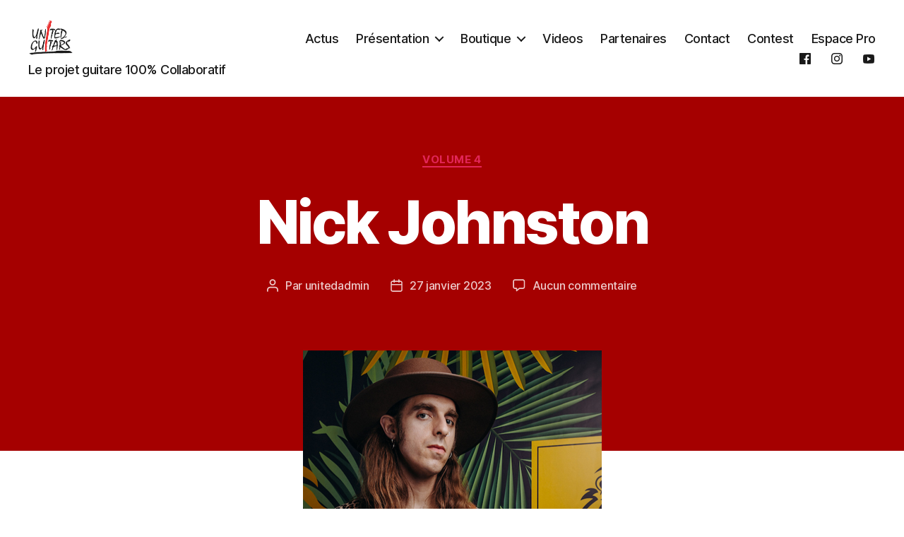

--- FILE ---
content_type: text/html; charset=UTF-8
request_url: https://united-guitars.fr/nick-johnston/
body_size: 16500
content:
<!DOCTYPE html><html
class=no-js lang=fr-FR><head><meta
charset="UTF-8"><meta
name="viewport" content="width=device-width, initial-scale=1.0"><link
rel=profile href=https://gmpg.org/xfn/11><title>Nick Johnston &#8211; United Guitars</title><meta
name='robots' content='max-image-preview:large'><link
rel=alternate type=application/rss+xml title="United Guitars &raquo; Flux" href=https://united-guitars.fr/feed/ ><link
rel=alternate type=application/rss+xml title="United Guitars &raquo; Flux des commentaires" href=https://united-guitars.fr/comments/feed/ ><link
rel=alternate type=application/rss+xml title="United Guitars &raquo; Nick Johnston Flux des commentaires" href=https://united-guitars.fr/nick-johnston/feed/ ><link
rel=alternate title="oEmbed (JSON)" type=application/json+oembed href="https://united-guitars.fr/wp-json/oembed/1.0/embed?url=https%3A%2F%2Funited-guitars.fr%2Fnick-johnston%2F"><link
rel=alternate title="oEmbed (XML)" type=text/xml+oembed href="https://united-guitars.fr/wp-json/oembed/1.0/embed?url=https%3A%2F%2Funited-guitars.fr%2Fnick-johnston%2F&#038;format=xml"><style id=wp-img-auto-sizes-contain-inline-css>img:is([sizes=auto i],[sizes^="auto," i]){contain-intrinsic-size:3000px 1500px}
/*# sourceURL=wp-img-auto-sizes-contain-inline-css */</style><style id=wp-emoji-styles-inline-css>img.wp-smiley, img.emoji {
		display: inline !important;
		border: none !important;
		box-shadow: none !important;
		height: 1em !important;
		width: 1em !important;
		margin: 0 0.07em !important;
		vertical-align: -0.1em !important;
		background: none !important;
		padding: 0 !important;
	}
/*# sourceURL=wp-emoji-styles-inline-css */</style><style id=wp-block-library-inline-css>/*<![CDATA[*/:root{--wp-block-synced-color:#7a00df;--wp-block-synced-color--rgb:122,0,223;--wp-bound-block-color:var(--wp-block-synced-color);--wp-editor-canvas-background:#ddd;--wp-admin-theme-color:#007cba;--wp-admin-theme-color--rgb:0,124,186;--wp-admin-theme-color-darker-10:#006ba1;--wp-admin-theme-color-darker-10--rgb:0,107,160.5;--wp-admin-theme-color-darker-20:#005a87;--wp-admin-theme-color-darker-20--rgb:0,90,135;--wp-admin-border-width-focus:2px}@media (min-resolution:192dpi){:root{--wp-admin-border-width-focus:1.5px}}.wp-element-button{cursor:pointer}:root .has-very-light-gray-background-color{background-color:#eee}:root .has-very-dark-gray-background-color{background-color:#313131}:root .has-very-light-gray-color{color:#eee}:root .has-very-dark-gray-color{color:#313131}:root .has-vivid-green-cyan-to-vivid-cyan-blue-gradient-background{background:linear-gradient(135deg,#00d084,#0693e3)}:root .has-purple-crush-gradient-background{background:linear-gradient(135deg,#34e2e4,#4721fb 50%,#ab1dfe)}:root .has-hazy-dawn-gradient-background{background:linear-gradient(135deg,#faaca8,#dad0ec)}:root .has-subdued-olive-gradient-background{background:linear-gradient(135deg,#fafae1,#67a671)}:root .has-atomic-cream-gradient-background{background:linear-gradient(135deg,#fdd79a,#004a59)}:root .has-nightshade-gradient-background{background:linear-gradient(135deg,#330968,#31cdcf)}:root .has-midnight-gradient-background{background:linear-gradient(135deg,#020381,#2874fc)}:root{--wp--preset--font-size--normal:16px;--wp--preset--font-size--huge:42px}.has-regular-font-size{font-size:1em}.has-larger-font-size{font-size:2.625em}.has-normal-font-size{font-size:var(--wp--preset--font-size--normal)}.has-huge-font-size{font-size:var(--wp--preset--font-size--huge)}.has-text-align-center{text-align:center}.has-text-align-left{text-align:left}.has-text-align-right{text-align:right}.has-fit-text{white-space:nowrap!important}#end-resizable-editor-section{display:none}.aligncenter{clear:both}.items-justified-left{justify-content:flex-start}.items-justified-center{justify-content:center}.items-justified-right{justify-content:flex-end}.items-justified-space-between{justify-content:space-between}.screen-reader-text{border:0;clip-path:inset(50%);height:1px;margin:-1px;overflow:hidden;padding:0;position:absolute;width:1px;word-wrap:normal!important}.screen-reader-text:focus{background-color:#ddd;clip-path:none;color:#444;display:block;font-size:1em;height:auto;left:5px;line-height:normal;padding:15px 23px 14px;text-decoration:none;top:5px;width:auto;z-index:100000}html :where(.has-border-color){border-style:solid}html :where([style*=border-top-color]){border-top-style:solid}html :where([style*=border-right-color]){border-right-style:solid}html :where([style*=border-bottom-color]){border-bottom-style:solid}html :where([style*=border-left-color]){border-left-style:solid}html :where([style*=border-width]){border-style:solid}html :where([style*=border-top-width]){border-top-style:solid}html :where([style*=border-right-width]){border-right-style:solid}html :where([style*=border-bottom-width]){border-bottom-style:solid}html :where([style*=border-left-width]){border-left-style:solid}html :where(img[class*=wp-image-]){height:auto;max-width:100%}:where(figure){margin:0 0 1em}html :where(.is-position-sticky){--wp-admin--admin-bar--position-offset:var(--wp-admin--admin-bar--height,0px)}@media screen and (max-width:600px){html :where(.is-position-sticky){--wp-admin--admin-bar--position-offset:0px}}

/*# sourceURL=wp-block-library-inline-css *//*]]>*/</style><style id=wp-block-image-inline-css>/*<![CDATA[*/.wp-block-image>a,.wp-block-image>figure>a{display:inline-block}.wp-block-image img{box-sizing:border-box;height:auto;max-width:100%;vertical-align:bottom}@media not (prefers-reduced-motion){.wp-block-image img.hide{visibility:hidden}.wp-block-image img.show{animation:show-content-image .4s}}.wp-block-image[style*=border-radius] img,.wp-block-image[style*=border-radius]>a{border-radius:inherit}.wp-block-image.has-custom-border img{box-sizing:border-box}.wp-block-image.aligncenter{text-align:center}.wp-block-image.alignfull>a,.wp-block-image.alignwide>a{width:100%}.wp-block-image.alignfull img,.wp-block-image.alignwide img{height:auto;width:100%}.wp-block-image .aligncenter,.wp-block-image .alignleft,.wp-block-image .alignright,.wp-block-image.aligncenter,.wp-block-image.alignleft,.wp-block-image.alignright{display:table}.wp-block-image .aligncenter>figcaption,.wp-block-image .alignleft>figcaption,.wp-block-image .alignright>figcaption,.wp-block-image.aligncenter>figcaption,.wp-block-image.alignleft>figcaption,.wp-block-image.alignright>figcaption{caption-side:bottom;display:table-caption}.wp-block-image .alignleft{float:left;margin:.5em 1em .5em 0}.wp-block-image .alignright{float:right;margin:.5em 0 .5em 1em}.wp-block-image .aligncenter{margin-left:auto;margin-right:auto}.wp-block-image :where(figcaption){margin-bottom:1em;margin-top:.5em}.wp-block-image.is-style-circle-mask img{border-radius:9999px}@supports ((-webkit-mask-image:none) or (mask-image:none)) or (-webkit-mask-image:none){.wp-block-image.is-style-circle-mask img{border-radius:0;-webkit-mask-image:url('data:image/svg+xml;utf8,<svg viewBox="0 0 100 100" xmlns=http://www.w3.org/2000/svg><circle cx=50 cy=50 r=50 /></svg>');mask-image:url('data:image/svg+xml;utf8,<svg viewBox="0 0 100 100" xmlns=http://www.w3.org/2000/svg><circle cx=50 cy=50 r=50 /></svg>');mask-mode:alpha;-webkit-mask-position:center;mask-position:center;-webkit-mask-repeat:no-repeat;mask-repeat:no-repeat;-webkit-mask-size:contain;mask-size:contain}}:root :where(.wp-block-image.is-style-rounded img,.wp-block-image .is-style-rounded img){border-radius:9999px}.wp-block-image figure{margin:0}.wp-lightbox-container{display:flex;flex-direction:column;position:relative}.wp-lightbox-container img{cursor:zoom-in}.wp-lightbox-container img:hover+button{opacity:1}.wp-lightbox-container button{align-items:center;backdrop-filter:blur(16px) saturate(180%);background-color:#5a5a5a40;border:none;border-radius:4px;cursor:zoom-in;display:flex;height:20px;justify-content:center;opacity:0;padding:0;position:absolute;right:16px;text-align:center;top:16px;width:20px;z-index:100}@media not (prefers-reduced-motion){.wp-lightbox-container button{transition:opacity .2s ease}}.wp-lightbox-container button:focus-visible{outline:3px auto #5a5a5a40;outline:3px auto -webkit-focus-ring-color;outline-offset:3px}.wp-lightbox-container button:hover{cursor:pointer;opacity:1}.wp-lightbox-container button:focus{opacity:1}.wp-lightbox-container button:focus,.wp-lightbox-container button:hover,.wp-lightbox-container button:not(:hover):not(:active):not(.has-background){background-color:#5a5a5a40;border:none}.wp-lightbox-overlay{box-sizing:border-box;cursor:zoom-out;height:100vh;left:0;overflow:hidden;position:fixed;top:0;visibility:hidden;width:100%;z-index:100000}.wp-lightbox-overlay .close-button{align-items:center;cursor:pointer;display:flex;justify-content:center;min-height:40px;min-width:40px;padding:0;position:absolute;right:calc(env(safe-area-inset-right) + 16px);top:calc(env(safe-area-inset-top) + 16px);z-index:5000000}.wp-lightbox-overlay .close-button:focus,.wp-lightbox-overlay .close-button:hover,.wp-lightbox-overlay .close-button:not(:hover):not(:active):not(.has-background){background:none;border:none}.wp-lightbox-overlay .lightbox-image-container{height:var(--wp--lightbox-container-height);left:50%;overflow:hidden;position:absolute;top:50%;transform:translate(-50%,-50%);transform-origin:top left;width:var(--wp--lightbox-container-width);z-index:9999999999}.wp-lightbox-overlay .wp-block-image{align-items:center;box-sizing:border-box;display:flex;height:100%;justify-content:center;margin:0;position:relative;transform-origin:0 0;width:100%;z-index:3000000}.wp-lightbox-overlay .wp-block-image img{height:var(--wp--lightbox-image-height);min-height:var(--wp--lightbox-image-height);min-width:var(--wp--lightbox-image-width);width:var(--wp--lightbox-image-width)}.wp-lightbox-overlay .wp-block-image figcaption{display:none}.wp-lightbox-overlay button{background:none;border:none}.wp-lightbox-overlay .scrim{background-color:#fff;height:100%;opacity:.9;position:absolute;width:100%;z-index:2000000}.wp-lightbox-overlay.active{visibility:visible}@media not (prefers-reduced-motion){.wp-lightbox-overlay.active{animation:turn-on-visibility .25s both}.wp-lightbox-overlay.active img{animation:turn-on-visibility .35s both}.wp-lightbox-overlay.show-closing-animation:not(.active){animation:turn-off-visibility .35s both}.wp-lightbox-overlay.show-closing-animation:not(.active) img{animation:turn-off-visibility .25s both}.wp-lightbox-overlay.zoom.active{animation:none;opacity:1;visibility:visible}.wp-lightbox-overlay.zoom.active .lightbox-image-container{animation:lightbox-zoom-in .4s}.wp-lightbox-overlay.zoom.active .lightbox-image-container img{animation:none}.wp-lightbox-overlay.zoom.active .scrim{animation:turn-on-visibility .4s forwards}.wp-lightbox-overlay.zoom.show-closing-animation:not(.active){animation:none}.wp-lightbox-overlay.zoom.show-closing-animation:not(.active) .lightbox-image-container{animation:lightbox-zoom-out .4s}.wp-lightbox-overlay.zoom.show-closing-animation:not(.active) .lightbox-image-container img{animation:none}.wp-lightbox-overlay.zoom.show-closing-animation:not(.active) .scrim{animation:turn-off-visibility .4s forwards}}@keyframes show-content-image{0%{visibility:hidden}99%{visibility:hidden}to{visibility:visible}}@keyframes turn-on-visibility{0%{opacity:0}to{opacity:1}}@keyframes turn-off-visibility{0%{opacity:1;visibility:visible}99%{opacity:0;visibility:visible}to{opacity:0;visibility:hidden}}@keyframes lightbox-zoom-in{0%{transform:translate(calc((-100vw + var(--wp--lightbox-scrollbar-width))/2 + var(--wp--lightbox-initial-left-position)),calc(-50vh + var(--wp--lightbox-initial-top-position))) scale(var(--wp--lightbox-scale))}to{transform:translate(-50%,-50%) scale(1)}}@keyframes lightbox-zoom-out{0%{transform:translate(-50%,-50%) scale(1);visibility:visible}99%{visibility:visible}to{transform:translate(calc((-100vw + var(--wp--lightbox-scrollbar-width))/2 + var(--wp--lightbox-initial-left-position)),calc(-50vh + var(--wp--lightbox-initial-top-position))) scale(var(--wp--lightbox-scale));visibility:hidden}}
/*# sourceURL=https://united-guitars.fr/wp-includes/blocks/image/style.min.css *//*]]>*/</style><style id=wp-block-paragraph-inline-css>.is-small-text{font-size:.875em}.is-regular-text{font-size:1em}.is-large-text{font-size:2.25em}.is-larger-text{font-size:3em}.has-drop-cap:not(:focus):first-letter{float:left;font-size:8.4em;font-style:normal;font-weight:100;line-height:.68;margin:.05em .1em 0 0;text-transform:uppercase}body.rtl .has-drop-cap:not(:focus):first-letter{float:none;margin-left:.1em}p.has-drop-cap.has-background{overflow:hidden}:root :where(p.has-background){padding:1.25em 2.375em}:where(p.has-text-color:not(.has-link-color)) a{color:inherit}p.has-text-align-left[style*="writing-mode:vertical-lr"],p.has-text-align-right[style*="writing-mode:vertical-rl"]{rotate:180deg}
/*# sourceURL=https://united-guitars.fr/wp-includes/blocks/paragraph/style.min.css */</style><link
rel=stylesheet id=wc-blocks-style-css href='https://united-guitars.fr/wp-content/plugins/woocommerce/assets/client/blocks/wc-blocks.css?ver=wc-10.4.3' media=all><style id=global-styles-inline-css>/*<![CDATA[*/:root{--wp--preset--aspect-ratio--square: 1;--wp--preset--aspect-ratio--4-3: 4/3;--wp--preset--aspect-ratio--3-4: 3/4;--wp--preset--aspect-ratio--3-2: 3/2;--wp--preset--aspect-ratio--2-3: 2/3;--wp--preset--aspect-ratio--16-9: 16/9;--wp--preset--aspect-ratio--9-16: 9/16;--wp--preset--color--black: #000000;--wp--preset--color--cyan-bluish-gray: #abb8c3;--wp--preset--color--white: #ffffff;--wp--preset--color--pale-pink: #f78da7;--wp--preset--color--vivid-red: #cf2e2e;--wp--preset--color--luminous-vivid-orange: #ff6900;--wp--preset--color--luminous-vivid-amber: #fcb900;--wp--preset--color--light-green-cyan: #7bdcb5;--wp--preset--color--vivid-green-cyan: #00d084;--wp--preset--color--pale-cyan-blue: #8ed1fc;--wp--preset--color--vivid-cyan-blue: #0693e3;--wp--preset--color--vivid-purple: #9b51e0;--wp--preset--color--accent: #e22658;--wp--preset--color--primary: #000000;--wp--preset--color--secondary: #6d6d6d;--wp--preset--color--subtle-background: #dbdbdb;--wp--preset--color--background: #fff;--wp--preset--gradient--vivid-cyan-blue-to-vivid-purple: linear-gradient(135deg,rgb(6,147,227) 0%,rgb(155,81,224) 100%);--wp--preset--gradient--light-green-cyan-to-vivid-green-cyan: linear-gradient(135deg,rgb(122,220,180) 0%,rgb(0,208,130) 100%);--wp--preset--gradient--luminous-vivid-amber-to-luminous-vivid-orange: linear-gradient(135deg,rgb(252,185,0) 0%,rgb(255,105,0) 100%);--wp--preset--gradient--luminous-vivid-orange-to-vivid-red: linear-gradient(135deg,rgb(255,105,0) 0%,rgb(207,46,46) 100%);--wp--preset--gradient--very-light-gray-to-cyan-bluish-gray: linear-gradient(135deg,rgb(238,238,238) 0%,rgb(169,184,195) 100%);--wp--preset--gradient--cool-to-warm-spectrum: linear-gradient(135deg,rgb(74,234,220) 0%,rgb(151,120,209) 20%,rgb(207,42,186) 40%,rgb(238,44,130) 60%,rgb(251,105,98) 80%,rgb(254,248,76) 100%);--wp--preset--gradient--blush-light-purple: linear-gradient(135deg,rgb(255,206,236) 0%,rgb(152,150,240) 100%);--wp--preset--gradient--blush-bordeaux: linear-gradient(135deg,rgb(254,205,165) 0%,rgb(254,45,45) 50%,rgb(107,0,62) 100%);--wp--preset--gradient--luminous-dusk: linear-gradient(135deg,rgb(255,203,112) 0%,rgb(199,81,192) 50%,rgb(65,88,208) 100%);--wp--preset--gradient--pale-ocean: linear-gradient(135deg,rgb(255,245,203) 0%,rgb(182,227,212) 50%,rgb(51,167,181) 100%);--wp--preset--gradient--electric-grass: linear-gradient(135deg,rgb(202,248,128) 0%,rgb(113,206,126) 100%);--wp--preset--gradient--midnight: linear-gradient(135deg,rgb(2,3,129) 0%,rgb(40,116,252) 100%);--wp--preset--font-size--small: 18px;--wp--preset--font-size--medium: 20px;--wp--preset--font-size--large: 26.25px;--wp--preset--font-size--x-large: 42px;--wp--preset--font-size--normal: 21px;--wp--preset--font-size--larger: 32px;--wp--preset--spacing--20: 0.44rem;--wp--preset--spacing--30: 0.67rem;--wp--preset--spacing--40: 1rem;--wp--preset--spacing--50: 1.5rem;--wp--preset--spacing--60: 2.25rem;--wp--preset--spacing--70: 3.38rem;--wp--preset--spacing--80: 5.06rem;--wp--preset--shadow--natural: 6px 6px 9px rgba(0, 0, 0, 0.2);--wp--preset--shadow--deep: 12px 12px 50px rgba(0, 0, 0, 0.4);--wp--preset--shadow--sharp: 6px 6px 0px rgba(0, 0, 0, 0.2);--wp--preset--shadow--outlined: 6px 6px 0px -3px rgb(255, 255, 255), 6px 6px rgb(0, 0, 0);--wp--preset--shadow--crisp: 6px 6px 0px rgb(0, 0, 0);}:where(.is-layout-flex){gap: 0.5em;}:where(.is-layout-grid){gap: 0.5em;}body .is-layout-flex{display: flex;}.is-layout-flex{flex-wrap: wrap;align-items: center;}.is-layout-flex > :is(*, div){margin: 0;}body .is-layout-grid{display: grid;}.is-layout-grid > :is(*, div){margin: 0;}:where(.wp-block-columns.is-layout-flex){gap: 2em;}:where(.wp-block-columns.is-layout-grid){gap: 2em;}:where(.wp-block-post-template.is-layout-flex){gap: 1.25em;}:where(.wp-block-post-template.is-layout-grid){gap: 1.25em;}.has-black-color{color: var(--wp--preset--color--black) !important;}.has-cyan-bluish-gray-color{color: var(--wp--preset--color--cyan-bluish-gray) !important;}.has-white-color{color: var(--wp--preset--color--white) !important;}.has-pale-pink-color{color: var(--wp--preset--color--pale-pink) !important;}.has-vivid-red-color{color: var(--wp--preset--color--vivid-red) !important;}.has-luminous-vivid-orange-color{color: var(--wp--preset--color--luminous-vivid-orange) !important;}.has-luminous-vivid-amber-color{color: var(--wp--preset--color--luminous-vivid-amber) !important;}.has-light-green-cyan-color{color: var(--wp--preset--color--light-green-cyan) !important;}.has-vivid-green-cyan-color{color: var(--wp--preset--color--vivid-green-cyan) !important;}.has-pale-cyan-blue-color{color: var(--wp--preset--color--pale-cyan-blue) !important;}.has-vivid-cyan-blue-color{color: var(--wp--preset--color--vivid-cyan-blue) !important;}.has-vivid-purple-color{color: var(--wp--preset--color--vivid-purple) !important;}.has-black-background-color{background-color: var(--wp--preset--color--black) !important;}.has-cyan-bluish-gray-background-color{background-color: var(--wp--preset--color--cyan-bluish-gray) !important;}.has-white-background-color{background-color: var(--wp--preset--color--white) !important;}.has-pale-pink-background-color{background-color: var(--wp--preset--color--pale-pink) !important;}.has-vivid-red-background-color{background-color: var(--wp--preset--color--vivid-red) !important;}.has-luminous-vivid-orange-background-color{background-color: var(--wp--preset--color--luminous-vivid-orange) !important;}.has-luminous-vivid-amber-background-color{background-color: var(--wp--preset--color--luminous-vivid-amber) !important;}.has-light-green-cyan-background-color{background-color: var(--wp--preset--color--light-green-cyan) !important;}.has-vivid-green-cyan-background-color{background-color: var(--wp--preset--color--vivid-green-cyan) !important;}.has-pale-cyan-blue-background-color{background-color: var(--wp--preset--color--pale-cyan-blue) !important;}.has-vivid-cyan-blue-background-color{background-color: var(--wp--preset--color--vivid-cyan-blue) !important;}.has-vivid-purple-background-color{background-color: var(--wp--preset--color--vivid-purple) !important;}.has-black-border-color{border-color: var(--wp--preset--color--black) !important;}.has-cyan-bluish-gray-border-color{border-color: var(--wp--preset--color--cyan-bluish-gray) !important;}.has-white-border-color{border-color: var(--wp--preset--color--white) !important;}.has-pale-pink-border-color{border-color: var(--wp--preset--color--pale-pink) !important;}.has-vivid-red-border-color{border-color: var(--wp--preset--color--vivid-red) !important;}.has-luminous-vivid-orange-border-color{border-color: var(--wp--preset--color--luminous-vivid-orange) !important;}.has-luminous-vivid-amber-border-color{border-color: var(--wp--preset--color--luminous-vivid-amber) !important;}.has-light-green-cyan-border-color{border-color: var(--wp--preset--color--light-green-cyan) !important;}.has-vivid-green-cyan-border-color{border-color: var(--wp--preset--color--vivid-green-cyan) !important;}.has-pale-cyan-blue-border-color{border-color: var(--wp--preset--color--pale-cyan-blue) !important;}.has-vivid-cyan-blue-border-color{border-color: var(--wp--preset--color--vivid-cyan-blue) !important;}.has-vivid-purple-border-color{border-color: var(--wp--preset--color--vivid-purple) !important;}.has-vivid-cyan-blue-to-vivid-purple-gradient-background{background: var(--wp--preset--gradient--vivid-cyan-blue-to-vivid-purple) !important;}.has-light-green-cyan-to-vivid-green-cyan-gradient-background{background: var(--wp--preset--gradient--light-green-cyan-to-vivid-green-cyan) !important;}.has-luminous-vivid-amber-to-luminous-vivid-orange-gradient-background{background: var(--wp--preset--gradient--luminous-vivid-amber-to-luminous-vivid-orange) !important;}.has-luminous-vivid-orange-to-vivid-red-gradient-background{background: var(--wp--preset--gradient--luminous-vivid-orange-to-vivid-red) !important;}.has-very-light-gray-to-cyan-bluish-gray-gradient-background{background: var(--wp--preset--gradient--very-light-gray-to-cyan-bluish-gray) !important;}.has-cool-to-warm-spectrum-gradient-background{background: var(--wp--preset--gradient--cool-to-warm-spectrum) !important;}.has-blush-light-purple-gradient-background{background: var(--wp--preset--gradient--blush-light-purple) !important;}.has-blush-bordeaux-gradient-background{background: var(--wp--preset--gradient--blush-bordeaux) !important;}.has-luminous-dusk-gradient-background{background: var(--wp--preset--gradient--luminous-dusk) !important;}.has-pale-ocean-gradient-background{background: var(--wp--preset--gradient--pale-ocean) !important;}.has-electric-grass-gradient-background{background: var(--wp--preset--gradient--electric-grass) !important;}.has-midnight-gradient-background{background: var(--wp--preset--gradient--midnight) !important;}.has-small-font-size{font-size: var(--wp--preset--font-size--small) !important;}.has-medium-font-size{font-size: var(--wp--preset--font-size--medium) !important;}.has-large-font-size{font-size: var(--wp--preset--font-size--large) !important;}.has-x-large-font-size{font-size: var(--wp--preset--font-size--x-large) !important;}
/*# sourceURL=global-styles-inline-css *//*]]>*/</style><style id=classic-theme-styles-inline-css>/*! This file is auto-generated */
.wp-block-button__link{color:#fff;background-color:#32373c;border-radius:9999px;box-shadow:none;text-decoration:none;padding:calc(.667em + 2px) calc(1.333em + 2px);font-size:1.125em}.wp-block-file__button{background:#32373c;color:#fff;text-decoration:none}
/*# sourceURL=/wp-includes/css/classic-themes.min.css */</style><link
rel=stylesheet id=menu-image-css href='https://united-guitars.fr/wp-content/plugins/menu-image/includes/css/menu-image.css?ver=3.13' media=all><link
rel=stylesheet id=dashicons-css href='https://united-guitars.fr/wp-includes/css/dashicons.min.css?ver=6.9' media=all><link
rel=stylesheet id=simple-image-popup-css href='https://united-guitars.fr/wp-content/plugins/simple-image-popup//css/simple-image-popup.css?ver=6.9' media=all><link
rel=stylesheet id=woocommerce-layout-css href='https://united-guitars.fr/wp-content/plugins/woocommerce/assets/css/woocommerce-layout.css?ver=10.4.3' media=all><link
rel=stylesheet id=woocommerce-smallscreen-css href='https://united-guitars.fr/wp-content/plugins/woocommerce/assets/css/woocommerce-smallscreen.css?ver=10.4.3' media='only screen and (max-width: 768px)'><link
rel=stylesheet id=woocommerce-general-css href='//united-guitars.fr/wp-content/plugins/woocommerce/assets/css/twenty-twenty.css?ver=10.4.3' media=all><style id=woocommerce-inline-inline-css>.woocommerce form .form-row .required { visibility: visible; }
/*# sourceURL=woocommerce-inline-inline-css */</style><link
rel=stylesheet id=twentytwenty-style-css href='https://united-guitars.fr/wp-content/themes/twentytwenty/style.css?ver=3.0' media=all><style id=twentytwenty-style-inline-css>.color-accent,.color-accent-hover:hover,.color-accent-hover:focus,:root .has-accent-color,.has-drop-cap:not(:focus):first-letter,.wp-block-button.is-style-outline,a { color: #e22658; }blockquote,.border-color-accent,.border-color-accent-hover:hover,.border-color-accent-hover:focus { border-color: #e22658; }button,.button,.faux-button,.wp-block-button__link,.wp-block-file .wp-block-file__button,input[type="button"],input[type="reset"],input[type="submit"],.bg-accent,.bg-accent-hover:hover,.bg-accent-hover:focus,:root .has-accent-background-color,.comment-reply-link { background-color: #e22658; }.fill-children-accent,.fill-children-accent * { fill: #e22658; }:root .has-background-color,button,.button,.faux-button,.wp-block-button__link,.wp-block-file__button,input[type="button"],input[type="reset"],input[type="submit"],.wp-block-button,.comment-reply-link,.has-background.has-primary-background-color:not(.has-text-color),.has-background.has-primary-background-color *:not(.has-text-color),.has-background.has-accent-background-color:not(.has-text-color),.has-background.has-accent-background-color *:not(.has-text-color) { color: #fff; }:root .has-background-background-color { background-color: #fff; }body,.entry-title a,:root .has-primary-color { color: #000000; }:root .has-primary-background-color { background-color: #000000; }cite,figcaption,.wp-caption-text,.post-meta,.entry-content .wp-block-archives li,.entry-content .wp-block-categories li,.entry-content .wp-block-latest-posts li,.wp-block-latest-comments__comment-date,.wp-block-latest-posts__post-date,.wp-block-embed figcaption,.wp-block-image figcaption,.wp-block-pullquote cite,.comment-metadata,.comment-respond .comment-notes,.comment-respond .logged-in-as,.pagination .dots,.entry-content hr:not(.has-background),hr.styled-separator,:root .has-secondary-color { color: #6d6d6d; }:root .has-secondary-background-color { background-color: #6d6d6d; }pre,fieldset,input,textarea,table,table *,hr { border-color: #dbdbdb; }caption,code,code,kbd,samp,.wp-block-table.is-style-stripes tbody tr:nth-child(odd),:root .has-subtle-background-background-color { background-color: #dbdbdb; }.wp-block-table.is-style-stripes { border-bottom-color: #dbdbdb; }.wp-block-latest-posts.is-grid li { border-top-color: #dbdbdb; }:root .has-subtle-background-color { color: #dbdbdb; }body:not(.overlay-header) .primary-menu > li > a,body:not(.overlay-header) .primary-menu > li > .icon,.modal-menu a,.footer-menu a, .footer-widgets a:where(:not(.wp-block-button__link)),#site-footer .wp-block-button.is-style-outline,.wp-block-pullquote:before,.singular:not(.overlay-header) .entry-header a,.archive-header a,.header-footer-group .color-accent,.header-footer-group .color-accent-hover:hover { color: #eeb3c2; }.social-icons a,#site-footer button:not(.toggle),#site-footer .button,#site-footer .faux-button,#site-footer .wp-block-button__link,#site-footer .wp-block-file__button,#site-footer input[type="button"],#site-footer input[type="reset"],#site-footer input[type="submit"] { background-color: #eeb3c2; }.social-icons a,body:not(.overlay-header) .primary-menu ul,.header-footer-group button,.header-footer-group .button,.header-footer-group .faux-button,.header-footer-group .wp-block-button:not(.is-style-outline) .wp-block-button__link,.header-footer-group .wp-block-file__button,.header-footer-group input[type="button"],.header-footer-group input[type="reset"],.header-footer-group input[type="submit"] { color: #a50000; }#site-header,.footer-nav-widgets-wrapper,#site-footer,.menu-modal,.menu-modal-inner,.search-modal-inner,.archive-header,.singular .entry-header,.singular .featured-media:before,.wp-block-pullquote:before { background-color: #a50000; }.header-footer-group,body:not(.overlay-header) #site-header .toggle,.menu-modal .toggle { color: #ffffff; }body:not(.overlay-header) .primary-menu ul { background-color: #ffffff; }body:not(.overlay-header) .primary-menu > li > ul:after { border-bottom-color: #ffffff; }body:not(.overlay-header) .primary-menu ul ul:after { border-left-color: #ffffff; }.site-description,body:not(.overlay-header) .toggle-inner .toggle-text,.widget .post-date,.widget .rss-date,.widget_archive li,.widget_categories li,.widget cite,.widget_pages li,.widget_meta li,.widget_nav_menu li,.powered-by-wordpress,.footer-credits .privacy-policy,.to-the-top,.singular .entry-header .post-meta,.singular:not(.overlay-header) .entry-header .post-meta a { color: #edc9c9; }.header-footer-group pre,.header-footer-group fieldset,.header-footer-group input,.header-footer-group textarea,.header-footer-group table,.header-footer-group table *,.footer-nav-widgets-wrapper,#site-footer,.menu-modal nav *,.footer-widgets-outer-wrapper,.footer-top { border-color: #cc0000; }.header-footer-group table caption,body:not(.overlay-header) .header-inner .toggle-wrapper::before { background-color: #cc0000; }.overlay-header .header-inner { color: #0a0000; }.cover-header .entry-header * { color: #0a0000; }
/*# sourceURL=twentytwenty-style-inline-css */</style><link
rel=stylesheet id=twentytwenty-fonts-css href='https://united-guitars.fr/wp-content/themes/twentytwenty/assets/css/font-inter.css?ver=3.0' media=all><link
rel=stylesheet id=twentytwenty-print-style-css href='https://united-guitars.fr/wp-content/themes/twentytwenty/print.css?ver=3.0' media=print><link
rel=stylesheet id=gridmaster-frontend-css href='https://united-guitars.fr/wp-content/plugins/ajax-filter-posts/assets/css/frontend.min.css?ver=3.4.17' media=all> <script src=https://united-guitars.fr/wp-content/cache/minify/818c0.js async></script> <script id=wc-add-to-cart-js-extra>var wc_add_to_cart_params = {"ajax_url":"/wp-admin/admin-ajax.php","wc_ajax_url":"/?wc-ajax=%%endpoint%%","i18n_view_cart":"Voir le panier","cart_url":"https://united-guitars.fr/panier/","is_cart":"","cart_redirect_after_add":"no"};
//# sourceURL=wc-add-to-cart-js-extra</script> <script id=woocommerce-js-extra>var woocommerce_params = {"ajax_url":"/wp-admin/admin-ajax.php","wc_ajax_url":"/?wc-ajax=%%endpoint%%","i18n_password_show":"Afficher le mot de passe","i18n_password_hide":"Masquer le mot de passe"};
//# sourceURL=woocommerce-js-extra</script> <script id=WCPAY_ASSETS-js-extra>var wcpayAssets = {"url":"https://united-guitars.fr/wp-content/plugins/woocommerce-payments/dist/"};
//# sourceURL=WCPAY_ASSETS-js-extra</script> <link
rel=https://api.w.org/ href=https://united-guitars.fr/wp-json/ ><link
rel=alternate title=JSON type=application/json href=https://united-guitars.fr/wp-json/wp/v2/posts/836><link
rel=EditURI type=application/rsd+xml title=RSD href=https://united-guitars.fr/xmlrpc.php?rsd><meta
name="generator" content="WordPress 6.9"><meta
name="generator" content="WooCommerce 10.4.3"><link
rel=canonical href=https://united-guitars.fr/nick-johnston/ ><link
rel=shortlink href='https://united-guitars.fr/?p=836'><style id=mystickymenu>#mysticky-nav { width:100%; position: static; height: auto !important; }#mysticky-nav.wrapfixed { position:fixed; left: 0px; margin-top:0px;  z-index: 99990; -webkit-transition: 0.3s; -moz-transition: 0.3s; -o-transition: 0.3s; transition: 0.3s; -ms-filter:"progid:DXImageTransform.Microsoft.Alpha(Opacity=90)"; filter: alpha(opacity=90); opacity:0.9; background-color: #ffffff;}#mysticky-nav.wrapfixed .myfixed{ background-color: #ffffff; position: relative;top: auto;left: auto;right: auto;}#mysticky-nav.wrapfixed ul li.menu-item a { color: #0a0a0a;}#mysticky-nav .myfixed { margin:0 auto; float:none; border:0px; background:none; max-width:100%; }</style><style>#site-header {background: transparent;}</style> <script>document.documentElement.className = document.documentElement.className.replace( 'no-js', 'js' );
//# sourceURL=twentytwenty_no_js_class</script> <noscript><style>.woocommerce-product-gallery{ opacity: 1 !important; }</style></noscript><style id=custom-background-css>body.custom-background { background-color: #fff; }</style><style id=wp-custom-css>#site-header {
		opacity: 0.9;
    background-color: #ffffff !important;
	color:black;
}

.menu-item > a {color:black !important;}

.cover-header-inner H1  {
	color:white !important;
}

.wc-block-featured-category__title{
	
	font-size: 30px;margin-top:10px !important;
}
.powered-by-wordpress{display:none;}


.sub-menu a {color:black !important;}

.entry-content > *:not(.alignwide):not(.alignfull):not(.alignleft):not(.alignright):not(.is-style-wide) {
    max-width: 90rem;padding-top:10px;
}

.more-link > span{
	
	background-color:#b31616!important;
}

.faux-button, .comment-reply-link {
	background-color:#b31616!important;

}

button, .button, .faux-button, .comment-reply-link {
    	background-color:#b31616!important;
}

.pagination-single-inner > a{
    color: #b31616!important;
}

.site-description {color:black;}

button, .button, .faux-button, .wp-block-button__link, .wp-block-file .wp-block-file__button, input[type="button"], input[type="reset"], input[type="submit"], .bg-accent, .bg-accent-hover:hover, .bg-accent-hover:focus, :root .has-accent-background-color, .comment-reply-link {
    background-color: #b31616!important;
}

.primary-menu ul {
    background: #fff;
}

.am_cont > a > h2,.am_cont > a {
    font-size: 27px;
    padding: 0px;
    margin: 0px;
	text-decoration-line:none !important;
}

a.am__readmore {display:none;}


ul.products li.product .woocommerce-loop-product__title {
    margin: 1.5rem 0 0.5rem;
    font-size: 1.85rem;
}

.showcoupon {color: #e22658 !important;}</style></head><body
class="wp-singular post-template-default single single-post postid-836 single-format-standard custom-background wp-custom-logo wp-embed-responsive wp-theme-twentytwenty theme-twentytwenty woocommerce-no-js singular has-post-thumbnail has-single-pagination showing-comments show-avatars footer-top-hidden"><a
class="skip-link screen-reader-text" href=#site-content>Aller au contenu</a><header
id=site-header class=header-footer-group><div
class="header-inner section-inner"><div
class=header-titles-wrapper><div
class=header-titles><div
class="site-logo faux-heading"><a
href=https://united-guitars.fr/ class=custom-logo-link rel=home><img
width=63 height=50 style="height: 50px;" src=https://united-guitars.fr/wp-content/uploads/2022/04/logo_0_0_0.png class=custom-logo alt="United Guitars" decoding=async></a><span
class=screen-reader-text>United Guitars</span></div><div
class=site-description>Le projet guitare 100% Collaboratif</div></div><button
class="toggle nav-toggle mobile-nav-toggle" data-toggle-target=.menu-modal  data-toggle-body-class=showing-menu-modal aria-expanded=false data-set-focus=.close-nav-toggle>
<span
class=toggle-inner>
<span
class=toggle-icon>
<svg
class=svg-icon aria-hidden=true role=img focusable=false xmlns=http://www.w3.org/2000/svg width=26 height=7 viewBox="0 0 26 7"><path
fill-rule=evenodd d="M332.5,45 C330.567003,45 329,43.4329966 329,41.5 C329,39.5670034 330.567003,38 332.5,38 C334.432997,38 336,39.5670034 336,41.5 C336,43.4329966 334.432997,45 332.5,45 Z M342,45 C340.067003,45 338.5,43.4329966 338.5,41.5 C338.5,39.5670034 340.067003,38 342,38 C343.932997,38 345.5,39.5670034 345.5,41.5 C345.5,43.4329966 343.932997,45 342,45 Z M351.5,45 C349.567003,45 348,43.4329966 348,41.5 C348,39.5670034 349.567003,38 351.5,38 C353.432997,38 355,39.5670034 355,41.5 C355,43.4329966 353.432997,45 351.5,45 Z" transform="translate(-329 -38)"/></svg>		</span>
<span
class=toggle-text>Menu</span>
</span>
</button></div><div
class=header-navigation-wrapper><nav
class=primary-menu-wrapper aria-label=Horizontal><ul
class="primary-menu reset-list-style"><li
id=menu-item-203 class="menu-item menu-item-type-post_type menu-item-object-page current_page_parent menu-item-203"><a
href=https://united-guitars.fr/actus/ >Actus</a></li>
<li
id=menu-item-751 class="menu-item menu-item-type-custom menu-item-object-custom menu-item-has-children menu-item-751"><a
href=/presentation-4/ >Présentation</a><span
class=icon></span><ul
class=sub-menu>
<li
id=menu-item-1335 class="menu-item menu-item-type-post_type menu-item-object-page menu-item-1335"><a
href=https://united-guitars.fr/presentation-4/ >United Guitars Vol.4</a></li>
<li
id=menu-item-21 class="menu-item menu-item-type-post_type menu-item-object-page menu-item-21"><a
href=https://united-guitars.fr/presentation/ >United Guitars Vol.3</a></li>
<li
id=menu-item-1343 class="menu-item menu-item-type-post_type menu-item-object-page menu-item-1343"><a
href=https://united-guitars.fr/presentation-vol-2/ >United Guitars Vol.2</a></li>
<li
id=menu-item-1342 class="menu-item menu-item-type-post_type menu-item-object-page menu-item-1342"><a
href=https://united-guitars.fr/presentation-vol-1/ >United Guitars Vol.1</a></li>
<li
id=menu-item-442 class="menu-item menu-item-type-post_type menu-item-object-page menu-item-442"><a
href=https://united-guitars.fr/la-team/ >La team</a></li></ul>
</li>
<li
id=menu-item-353 class="menu-item menu-item-type-post_type menu-item-object-page menu-item-has-children menu-item-353"><a
href=https://united-guitars.fr/shop/ >Boutique</a><span
class=icon></span><ul
class=sub-menu>
<li
id=menu-item-57 class="menu-item menu-item-type-post_type menu-item-object-page menu-item-57"><a
href=https://united-guitars.fr/panier/ >Panier</a></li>
<li
id=menu-item-22 class="menu-item menu-item-type-post_type menu-item-object-page menu-item-22"><a
href=https://united-guitars.fr/mon-compte/ >Mon compte</a></li></ul>
</li>
<li
id=menu-item-55 class="menu-item menu-item-type-post_type menu-item-object-page menu-item-55"><a
href=https://united-guitars.fr/videos/ >Videos</a></li>
<li
id=menu-item-1347 class="menu-item menu-item-type-post_type menu-item-object-page menu-item-1347"><a
href=https://united-guitars.fr/partenaires/ >Partenaires</a></li>
<li
id=menu-item-37 class="menu-item menu-item-type-post_type menu-item-object-page menu-item-37"><a
href=https://united-guitars.fr/contact/ >Contact</a></li>
<li
id=menu-item-41 class="menu-item menu-item-type-post_type menu-item-object-page menu-item-41"><a
href=https://united-guitars.fr/contest/ >Contest</a></li>
<li
id=menu-item-45 class="menu-item menu-item-type-post_type menu-item-object-page menu-item-45"><a
href=https://united-guitars.fr/espace-pro/ >Espace Pro</a></li>
<li
id=menu-item-191 class="menu-item menu-item-type-custom menu-item-object-custom menu-item-191"><a
href=https://www.facebook.com/UnitedGuitarsArmy/ ><span
class="menu-image-title-hide menu-image-title">Facebook</span><span
class="dashicons dashicons-facebook hide-menu-image-icons"></span></a></li>
<li
id=menu-item-192 class="menu-item menu-item-type-custom menu-item-object-custom menu-item-192"><a
href=https://www.instagram.com/unitedguitars/ ><span
class="menu-image-title-hide menu-image-title">Instagram</span><span
class="dashicons dashicons-instagram hide-menu-image-icons"></span></a></li>
<li
id=menu-item-193 class="menu-item menu-item-type-custom menu-item-object-custom menu-item-193"><a
href=https://www.youtube.com/channel/UCRpdy4wzbWM3eTkH5I4o-Tg><span
class="menu-image-title-hide menu-image-title">Youtube</span><span
class="dashicons dashicons-youtube hide-menu-image-icons"></span></a></li></ul></nav></div></div></header><div
class="menu-modal cover-modal header-footer-group" data-modal-target-string=.menu-modal><div
class="menu-modal-inner modal-inner"><div
class="menu-wrapper section-inner"><div
class=menu-top><button
class="toggle close-nav-toggle fill-children-current-color" data-toggle-target=.menu-modal data-toggle-body-class=showing-menu-modal data-set-focus=.menu-modal>
<span
class=toggle-text>Fermer le menu</span>
<svg
class=svg-icon aria-hidden=true role=img focusable=false xmlns=http://www.w3.org/2000/svg width=16 height=16 viewBox="0 0 16 16"><polygon
fill fill-rule=evenodd points="6.852 7.649 .399 1.195 1.445 .149 7.899 6.602 14.352 .149 15.399 1.195 8.945 7.649 15.399 14.102 14.352 15.149 7.899 8.695 1.445 15.149 .399 14.102"/></svg>		</button><nav
class=mobile-menu aria-label=Mobile><ul
class="modal-menu reset-list-style"><li
class="menu-item menu-item-type-post_type menu-item-object-page current_page_parent menu-item-203"><div
class=ancestor-wrapper><a
href=https://united-guitars.fr/actus/ >Actus</a></div></li>
<li
class="menu-item menu-item-type-custom menu-item-object-custom menu-item-has-children menu-item-751"><div
class=ancestor-wrapper><a
href=/presentation-4/ >Présentation</a><button
class="toggle sub-menu-toggle fill-children-current-color" data-toggle-target=".menu-modal .menu-item-751 > .sub-menu" data-toggle-type="slidetoggle" data-toggle-duration="250" aria-expanded="false"><span
class=screen-reader-text>Afficher le sous-menu</span><svg
class=svg-icon aria-hidden=true role=img focusable=false xmlns=http://www.w3.org/2000/svg width=20 height=12 viewBox="0 0 20 12"><polygon
fill fill-rule=evenodd points="1319.899 365.778 1327.678 358 1329.799 360.121 1319.899 370.021 1310 360.121 1312.121 358" transform="translate(-1310 -358)"/></svg></button></div><ul
class=sub-menu>
<li
class="menu-item menu-item-type-post_type menu-item-object-page menu-item-1335"><div
class=ancestor-wrapper><a
href=https://united-guitars.fr/presentation-4/ >United Guitars Vol.4</a></div></li>
<li
class="menu-item menu-item-type-post_type menu-item-object-page menu-item-21"><div
class=ancestor-wrapper><a
href=https://united-guitars.fr/presentation/ >United Guitars Vol.3</a></div></li>
<li
class="menu-item menu-item-type-post_type menu-item-object-page menu-item-1343"><div
class=ancestor-wrapper><a
href=https://united-guitars.fr/presentation-vol-2/ >United Guitars Vol.2</a></div></li>
<li
class="menu-item menu-item-type-post_type menu-item-object-page menu-item-1342"><div
class=ancestor-wrapper><a
href=https://united-guitars.fr/presentation-vol-1/ >United Guitars Vol.1</a></div></li>
<li
class="menu-item menu-item-type-post_type menu-item-object-page menu-item-442"><div
class=ancestor-wrapper><a
href=https://united-guitars.fr/la-team/ >La team</a></div></li></ul>
</li>
<li
class="menu-item menu-item-type-post_type menu-item-object-page menu-item-has-children menu-item-353"><div
class=ancestor-wrapper><a
href=https://united-guitars.fr/shop/ >Boutique</a><button
class="toggle sub-menu-toggle fill-children-current-color" data-toggle-target=".menu-modal .menu-item-353 > .sub-menu" data-toggle-type="slidetoggle" data-toggle-duration="250" aria-expanded="false"><span
class=screen-reader-text>Afficher le sous-menu</span><svg
class=svg-icon aria-hidden=true role=img focusable=false xmlns=http://www.w3.org/2000/svg width=20 height=12 viewBox="0 0 20 12"><polygon
fill fill-rule=evenodd points="1319.899 365.778 1327.678 358 1329.799 360.121 1319.899 370.021 1310 360.121 1312.121 358" transform="translate(-1310 -358)"/></svg></button></div><ul
class=sub-menu>
<li
class="menu-item menu-item-type-post_type menu-item-object-page menu-item-57"><div
class=ancestor-wrapper><a
href=https://united-guitars.fr/panier/ >Panier</a></div></li>
<li
class="menu-item menu-item-type-post_type menu-item-object-page menu-item-22"><div
class=ancestor-wrapper><a
href=https://united-guitars.fr/mon-compte/ >Mon compte</a></div></li></ul>
</li>
<li
class="menu-item menu-item-type-post_type menu-item-object-page menu-item-55"><div
class=ancestor-wrapper><a
href=https://united-guitars.fr/videos/ >Videos</a></div></li>
<li
class="menu-item menu-item-type-post_type menu-item-object-page menu-item-1347"><div
class=ancestor-wrapper><a
href=https://united-guitars.fr/partenaires/ >Partenaires</a></div></li>
<li
class="menu-item menu-item-type-post_type menu-item-object-page menu-item-37"><div
class=ancestor-wrapper><a
href=https://united-guitars.fr/contact/ >Contact</a></div></li>
<li
class="menu-item menu-item-type-post_type menu-item-object-page menu-item-41"><div
class=ancestor-wrapper><a
href=https://united-guitars.fr/contest/ >Contest</a></div></li>
<li
class="menu-item menu-item-type-post_type menu-item-object-page menu-item-45"><div
class=ancestor-wrapper><a
href=https://united-guitars.fr/espace-pro/ >Espace Pro</a></div></li>
<li
class="menu-item menu-item-type-custom menu-item-object-custom menu-item-191"><div
class=ancestor-wrapper><a
href=https://www.facebook.com/UnitedGuitarsArmy/ ><span
class="menu-image-title-hide menu-image-title">Facebook</span><span
class="dashicons dashicons-facebook hide-menu-image-icons"></span></a></div></li>
<li
class="menu-item menu-item-type-custom menu-item-object-custom menu-item-192"><div
class=ancestor-wrapper><a
href=https://www.instagram.com/unitedguitars/ ><span
class="menu-image-title-hide menu-image-title">Instagram</span><span
class="dashicons dashicons-instagram hide-menu-image-icons"></span></a></div></li>
<li
class="menu-item menu-item-type-custom menu-item-object-custom menu-item-193"><div
class=ancestor-wrapper><a
href=https://www.youtube.com/channel/UCRpdy4wzbWM3eTkH5I4o-Tg><span
class="menu-image-title-hide menu-image-title">Youtube</span><span
class="dashicons dashicons-youtube hide-menu-image-icons"></span></a></div></li></ul></nav></div><div
class=menu-bottom></div></div></div></div><main
id=site-content><article
class="post-836 post type-post status-publish format-standard has-post-thumbnail hentry category-volume-4" id=post-836><header
class="entry-header has-text-align-center header-footer-group"><div
class="entry-header-inner section-inner medium"><div
class=entry-categories>
<span
class=screen-reader-text>
Catégories	</span><div
class=entry-categories-inner>
<a
href=https://united-guitars.fr/category/artistes/volume-4/ rel="category tag">Volume 4</a></div></div><h1 class="entry-title">Nick Johnston</h1><div
class="post-meta-wrapper post-meta-single post-meta-single-top"><ul
class=post-meta><li
class="post-author meta-wrapper">
<span
class=meta-icon>
<span
class=screen-reader-text>
Auteur de l’article	</span>
<svg
class=svg-icon aria-hidden=true role=img focusable=false xmlns=http://www.w3.org/2000/svg width=18 height=20 viewBox="0 0 18 20"><path
fill d="M18,19 C18,19.5522847 17.5522847,20 17,20 C16.4477153,20 16,19.5522847 16,19 L16,17 C16,15.3431458 14.6568542,14 13,14 L5,14 C3.34314575,14 2,15.3431458 2,17 L2,19 C2,19.5522847 1.55228475,20 1,20 C0.44771525,20 0,19.5522847 0,19 L0,17 C0,14.2385763 2.23857625,12 5,12 L13,12 C15.7614237,12 18,14.2385763 18,17 L18,19 Z M9,10 C6.23857625,10 4,7.76142375 4,5 C4,2.23857625 6.23857625,0 9,0 C11.7614237,0 14,2.23857625 14,5 C14,7.76142375 11.7614237,10 9,10 Z M9,8 C10.6568542,8 12,6.65685425 12,5 C12,3.34314575 10.6568542,2 9,2 C7.34314575,2 6,3.34314575 6,5 C6,6.65685425 7.34314575,8 9,8 Z"/></svg>		</span>
<span
class=meta-text>
Par <a
href=https://united-guitars.fr/author/unitedadmin/ >unitedadmin</a>		</span>
</li>
<li
class="post-date meta-wrapper">
<span
class=meta-icon>
<span
class=screen-reader-text>
Date de l’article	</span>
<svg
class=svg-icon aria-hidden=true role=img focusable=false xmlns=http://www.w3.org/2000/svg width=18 height=19 viewBox="0 0 18 19"><path
fill d="M4.60069444,4.09375 L3.25,4.09375 C2.47334957,4.09375 1.84375,4.72334957 1.84375,5.5 L1.84375,7.26736111 L16.15625,7.26736111 L16.15625,5.5 C16.15625,4.72334957 15.5266504,4.09375 14.75,4.09375 L13.3993056,4.09375 L13.3993056,4.55555556 C13.3993056,5.02154581 13.0215458,5.39930556 12.5555556,5.39930556 C12.0895653,5.39930556 11.7118056,5.02154581 11.7118056,4.55555556 L11.7118056,4.09375 L6.28819444,4.09375 L6.28819444,4.55555556 C6.28819444,5.02154581 5.9104347,5.39930556 5.44444444,5.39930556 C4.97845419,5.39930556 4.60069444,5.02154581 4.60069444,4.55555556 L4.60069444,4.09375 Z M6.28819444,2.40625 L11.7118056,2.40625 L11.7118056,1 C11.7118056,0.534009742 12.0895653,0.15625 12.5555556,0.15625 C13.0215458,0.15625 13.3993056,0.534009742 13.3993056,1 L13.3993056,2.40625 L14.75,2.40625 C16.4586309,2.40625 17.84375,3.79136906 17.84375,5.5 L17.84375,15.875 C17.84375,17.5836309 16.4586309,18.96875 14.75,18.96875 L3.25,18.96875 C1.54136906,18.96875 0.15625,17.5836309 0.15625,15.875 L0.15625,5.5 C0.15625,3.79136906 1.54136906,2.40625 3.25,2.40625 L4.60069444,2.40625 L4.60069444,1 C4.60069444,0.534009742 4.97845419,0.15625 5.44444444,0.15625 C5.9104347,0.15625 6.28819444,0.534009742 6.28819444,1 L6.28819444,2.40625 Z M1.84375,8.95486111 L1.84375,15.875 C1.84375,16.6516504 2.47334957,17.28125 3.25,17.28125 L14.75,17.28125 C15.5266504,17.28125 16.15625,16.6516504 16.15625,15.875 L16.15625,8.95486111 L1.84375,8.95486111 Z"/></svg>		</span>
<span
class=meta-text>
<a
href=https://united-guitars.fr/nick-johnston/ >27 janvier 2023</a>
</span>
</li>
<li
class="post-comment-link meta-wrapper">
<span
class=meta-icon>
<svg
class=svg-icon aria-hidden=true role=img focusable=false xmlns=http://www.w3.org/2000/svg width=19 height=19 viewBox="0 0 19 19"><path
d="M9.43016863,13.2235931 C9.58624731,13.094699 9.7823475,13.0241935 9.98476849,13.0241935 L15.0564516,13.0241935 C15.8581553,13.0241935 16.5080645,12.3742843 16.5080645,11.5725806 L16.5080645,3.44354839 C16.5080645,2.64184472 15.8581553,1.99193548 15.0564516,1.99193548 L3.44354839,1.99193548 C2.64184472,1.99193548 1.99193548,2.64184472 1.99193548,3.44354839 L1.99193548,11.5725806 C1.99193548,12.3742843 2.64184472,13.0241935 3.44354839,13.0241935 L5.76612903,13.0241935 C6.24715123,13.0241935 6.63709677,13.4141391 6.63709677,13.8951613 L6.63709677,15.5301903 L9.43016863,13.2235931 Z M3.44354839,14.766129 C1.67980032,14.766129 0.25,13.3363287 0.25,11.5725806 L0.25,3.44354839 C0.25,1.67980032 1.67980032,0.25 3.44354839,0.25 L15.0564516,0.25 C16.8201997,0.25 18.25,1.67980032 18.25,3.44354839 L18.25,11.5725806 C18.25,13.3363287 16.8201997,14.766129 15.0564516,14.766129 L10.2979143,14.766129 L6.32072889,18.0506004 C5.75274472,18.5196577 4.89516129,18.1156602 4.89516129,17.3790323 L4.89516129,14.766129 L3.44354839,14.766129 Z"/></svg>		</span>
<span
class=meta-text>
<a
href=https://united-guitars.fr/nick-johnston/#respond>Aucun commentaire<span
class=screen-reader-text> sur Nick Johnston</span></a>		</span>
</li></ul></div></div></header><figure
class=featured-media><div
class="featured-media-inner section-inner"><img
width=423 height=284 src=https://united-guitars.fr/wp-content/uploads/2023/01/Nick-Johnston-vignette.jpg class="attachment-post-thumbnail size-post-thumbnail wp-post-image" alt decoding=async fetchpriority=high srcset="https://united-guitars.fr/wp-content/uploads/2023/01/Nick-Johnston-vignette.jpg 423w, https://united-guitars.fr/wp-content/uploads/2023/01/Nick-Johnston-vignette-300x201.jpg 300w, https://united-guitars.fr/wp-content/uploads/2023/01/Nick-Johnston-vignette-24x16.jpg 24w, https://united-guitars.fr/wp-content/uploads/2023/01/Nick-Johnston-vignette-36x24.jpg 36w, https://united-guitars.fr/wp-content/uploads/2023/01/Nick-Johnston-vignette-48x32.jpg 48w" sizes="(max-width: 423px) 100vw, 423px"></div></figure><div
class="post-inner thin "><div
class=entry-content><figure
class="wp-block-image size-full"><img
decoding=async width=609 height=916 src=https://united-guitars.fr/wp-content/uploads/2023/01/Nick-Johnston-1.png alt class=wp-image-1065 srcset="https://united-guitars.fr/wp-content/uploads/2023/01/Nick-Johnston-1.png 609w, https://united-guitars.fr/wp-content/uploads/2023/01/Nick-Johnston-1-199x300.png 199w, https://united-guitars.fr/wp-content/uploads/2023/01/Nick-Johnston-1-16x24.png 16w, https://united-guitars.fr/wp-content/uploads/2023/01/Nick-Johnston-1-24x36.png 24w, https://united-guitars.fr/wp-content/uploads/2023/01/Nick-Johnston-1-32x48.png 32w, https://united-guitars.fr/wp-content/uploads/2023/01/Nick-Johnston-1-600x902.png 600w" sizes="(max-width: 609px) 100vw, 609px"><figcaption
class=wp-element-caption>©Nidhal Marzouk</figcaption></figure><p>Au milieu de la grande nébuleuse des jeunes étoiles ayant émergé ces dernières années via Internet et les réseaux sociaux, le Canadien Nick Johnston, digne héritier de <strong>David Gilmour</strong> et de <strong>Joe Satriani</strong>, n’a pas tardé à briller un peu plus que les autres. À l’instar de ses aînés, le guitariste de 34 ans évolue dans sa propre dimension, élaborant un son onirique et enchanteur aux confins du rock progressif et de la fusion, conjuguant son jeu de guitare brillant et mélodique avec des arrangements à base d’orchestrations et de piano atmosphérique. En 2021, le guitariste a sorti son 4e album <em><strong>Young Language</strong></em>, oeuvre dense marquant une volonté d’ouverture avec des morceaux chantés et une orientation globale plus pop confirmée par un nouvel opus, <em><strong>Child of Bliss</strong></em>, sorti en mars 2024. Nick a également initié le duo Archival avec son ami <strong>Ben Ragan</strong>. Nous avions pu faire sa connaissance en 2022 lors de sa tournée de clinics pour <strong>Schecter Guitars</strong> et nous sommes très fiers d&rsquo;avoir pu l&rsquo;accueillir dans notre aventure United Guitars.</p></div></div><div
class=section-inner></div><nav
class="pagination-single section-inner" aria-label=Article><hr
class="styled-separator is-style-wide" aria-hidden=true><div
class=pagination-single-inner>
<a
class=previous-post href=https://united-guitars.fr/mark-lettieri/ >
<span
class=arrow aria-hidden=true>&larr;</span>
<span
class=title><span
class=title-inner>Mark Lettieri</span></span>
</a>
<a
class=next-post href=https://united-guitars.fr/gus-g/ >
<span
class=arrow aria-hidden=true>&rarr;</span>
<span
class=title><span
class=title-inner>Gus G.</span></span>
</a></div><hr
class="styled-separator is-style-wide" aria-hidden=true></nav><div
class="comments-wrapper section-inner"><div
id=respond class=comment-respond><h2 id="reply-title" class="comment-reply-title">Laisser un commentaire <small><a
rel=nofollow id=cancel-comment-reply-link href=/nick-johnston/#respond style=display:none;>Annuler la réponse</a></small></h2><form
action=https://united-guitars.fr/wp-comments-post.php method=post id=commentform class="section-inner thin max-percentage"><p
class=comment-notes><span
id=email-notes>Votre adresse e-mail ne sera pas publiée.</span> <span
class=required-field-message>Les champs obligatoires sont indiqués avec <span
class=required>*</span></span></p><p
class=comment-form-comment><label
for=comment>Commentaire <span
class=required>*</span></label><textarea id=comment name=comment cols=45 rows=8 maxlength=65525 required></textarea></p><p
class=comment-form-author><label
for=author>Nom <span
class=required>*</span></label> <input
id=author name=author type=text value size=30 maxlength=245 autocomplete=name required></p><p
class=comment-form-email><label
for=email>E-mail <span
class=required>*</span></label> <input
id=email name=email type=email value size=30 maxlength=100 aria-describedby=email-notes autocomplete=email required></p><p
class=comment-form-url><label
for=url>Site web</label> <input
id=url name=url type=url value size=30 maxlength=200 autocomplete=url></p><p
class=comment-form-cookies-consent><input
id=wp-comment-cookies-consent name=wp-comment-cookies-consent type=checkbox value=yes> <label
for=wp-comment-cookies-consent>Enregistrer mon nom, mon e-mail et mon site dans le navigateur pour mon prochain commentaire.</label></p><p
class=form-submit><input
name=submit type=submit id=submit class=submit value="Laisser un commentaire"> <input
type=hidden name=comment_post_ID value=836 id=comment_post_ID>
<input
type=hidden name=comment_parent id=comment_parent value=0></p></form></div></div></article></main><footer
id=site-footer class=header-footer-group><div
class=section-inner><div
class=footer-credits><p
class=footer-copyright>&copy;
2026	<a
href=https://united-guitars.fr/ >United Guitars</a></p><p
class=privacy-policy><a
class=privacy-policy-link href=https://united-guitars.fr/politique-de-confidentialite/ rel=privacy-policy>Politique de confidentialité</a></p><p
class=powered-by-wordpress>
<a
href=https://fr.wordpress.org/ >
Propulsé par WordPress	</a></p></div><a
class=to-the-top href=#site-header>
<span
class=to-the-top-long>
Vers le haut <span
class=arrow aria-hidden=true>&uarr;</span>		</span>
<span
class=to-the-top-short>
Haut <span
class=arrow aria-hidden=true>&uarr;</span>		</span>
</a></div></footer> <script type=speculationrules>{"prefetch":[{"source":"document","where":{"and":[{"href_matches":"/*"},{"not":{"href_matches":["/wp-*.php","/wp-admin/*","/wp-content/uploads/*","/wp-content/*","/wp-content/plugins/*","/wp-content/themes/twentytwenty/*","/*\\?(.+)"]}},{"not":{"selector_matches":"a[rel~=\"nofollow\"]"}},{"not":{"selector_matches":".no-prefetch, .no-prefetch a"}}]},"eagerness":"conservative"}]}</script> <script>(function () {
			var c = document.body.className;
			c = c.replace(/woocommerce-no-js/, 'woocommerce-js');
			document.body.className = c;
		})();</script> <script id=welcomebar-frontjs-js-extra>var welcomebar_frontjs = {"ajaxurl":"https://united-guitars.fr/wp-admin/admin-ajax.php","days":"Days","hours":"Hours","minutes":"Minutes","seconds":"Seconds","ajax_nonce":"84048c1cf9"};
//# sourceURL=welcomebar-frontjs-js-extra</script> <script id=mystickymenu-js-extra>var option = {"mystickyClass":"#site-header","activationHeight":"0","disableWidth":"0","disableLargeWidth":"0","adminBar":"false","device_desktop":"1","device_mobile":"1","mystickyTransition":"slide","mysticky_disable_down":"false"};
//# sourceURL=mystickymenu-js-extra</script> <script src=https://united-guitars.fr/wp-content/cache/minify/a6ba1.js defer></script> <script src=https://united-guitars.fr/wp-content/cache/minify/69faf.js async></script> <script src=https://united-guitars.fr/wp-content/cache/minify/e3f4d.js async></script> <script id=wc-order-attribution-js-extra>var wc_order_attribution = {"params":{"lifetime":1.0e-5,"session":30,"base64":false,"ajaxurl":"https://united-guitars.fr/wp-admin/admin-ajax.php","prefix":"wc_order_attribution_","allowTracking":true},"fields":{"source_type":"current.typ","referrer":"current_add.rf","utm_campaign":"current.cmp","utm_source":"current.src","utm_medium":"current.mdm","utm_content":"current.cnt","utm_id":"current.id","utm_term":"current.trm","utm_source_platform":"current.plt","utm_creative_format":"current.fmt","utm_marketing_tactic":"current.tct","session_entry":"current_add.ep","session_start_time":"current_add.fd","session_pages":"session.pgs","session_count":"udata.vst","user_agent":"udata.uag"}};
//# sourceURL=wc-order-attribution-js-extra</script> <script src=https://united-guitars.fr/wp-content/cache/minify/7deb1.js async></script> <script id=gridmaster-frontend-js-extra>var asr_ajax_params = {"nonce":"94cd8c3278","asr_ajax_url":"https://united-guitars.fr/wp-admin/admin-ajax.php","is_pro":"","breakpoints":{"xs":{"label":"Extra Small","value":"320","default":false,"icon":"dashicons dashicons-smartphone"},"sm":{"label":"Small","value":"768","default":false,"icon":"dashicons dashicons-smartphone"},"md":{"label":"Medium","value":"992","default":false,"icon":"dashicons dashicons-tablet"},"lg":{"label":"Large","value":"1200","default":true,"icon":"dashicons dashicons-laptop"},"xl":{"label":"Extra Large","value":"1600","default":false,"icon":"dashicons dashicons-desktop"}}};
//# sourceURL=gridmaster-frontend-js-extra</script> <script src=https://united-guitars.fr/wp-content/cache/minify/a7a5b.js async></script> <script id=wp-emoji-settings type=application/json>
{"baseUrl":"https://s.w.org/images/core/emoji/17.0.2/72x72/","ext":".png","svgUrl":"https://s.w.org/images/core/emoji/17.0.2/svg/","svgExt":".svg","source":{"concatemoji":"https://united-guitars.fr/wp-includes/js/wp-emoji-release.min.js?ver=6.9"}}
</script> <script type=module>/*! This file is auto-generated */
const a=JSON.parse(document.getElementById("wp-emoji-settings").textContent),o=(window._wpemojiSettings=a,"wpEmojiSettingsSupports"),s=["flag","emoji"];function i(e){try{var t={supportTests:e,timestamp:(new Date).valueOf()};sessionStorage.setItem(o,JSON.stringify(t))}catch(e){}}function c(e,t,n){e.clearRect(0,0,e.canvas.width,e.canvas.height),e.fillText(t,0,0);t=new Uint32Array(e.getImageData(0,0,e.canvas.width,e.canvas.height).data);e.clearRect(0,0,e.canvas.width,e.canvas.height),e.fillText(n,0,0);const a=new Uint32Array(e.getImageData(0,0,e.canvas.width,e.canvas.height).data);return t.every((e,t)=>e===a[t])}function p(e,t){e.clearRect(0,0,e.canvas.width,e.canvas.height),e.fillText(t,0,0);var n=e.getImageData(16,16,1,1);for(let e=0;e<n.data.length;e++)if(0!==n.data[e])return!1;return!0}function u(e,t,n,a){switch(t){case"flag":return n(e,"\ud83c\udff3\ufe0f\u200d\u26a7\ufe0f","\ud83c\udff3\ufe0f\u200b\u26a7\ufe0f")?!1:!n(e,"\ud83c\udde8\ud83c\uddf6","\ud83c\udde8\u200b\ud83c\uddf6")&&!n(e,"\ud83c\udff4\udb40\udc67\udb40\udc62\udb40\udc65\udb40\udc6e\udb40\udc67\udb40\udc7f","\ud83c\udff4\u200b\udb40\udc67\u200b\udb40\udc62\u200b\udb40\udc65\u200b\udb40\udc6e\u200b\udb40\udc67\u200b\udb40\udc7f");case"emoji":return!a(e,"\ud83e\u1fac8")}return!1}function f(e,t,n,a){let r;const o=(r="undefined"!=typeof WorkerGlobalScope&&self instanceof WorkerGlobalScope?new OffscreenCanvas(300,150):document.createElement("canvas")).getContext("2d",{willReadFrequently:!0}),s=(o.textBaseline="top",o.font="600 32px Arial",{});return e.forEach(e=>{s[e]=t(o,e,n,a)}),s}function r(e){var t=document.createElement("script");t.src=e,t.defer=!0,document.head.appendChild(t)}a.supports={everything:!0,everythingExceptFlag:!0},new Promise(t=>{let n=function(){try{var e=JSON.parse(sessionStorage.getItem(o));if("object"==typeof e&&"number"==typeof e.timestamp&&(new Date).valueOf()<e.timestamp+604800&&"object"==typeof e.supportTests)return e.supportTests}catch(e){}return null}();if(!n){if("undefined"!=typeof Worker&&"undefined"!=typeof OffscreenCanvas&&"undefined"!=typeof URL&&URL.createObjectURL&&"undefined"!=typeof Blob)try{var e="postMessage("+f.toString()+"("+[JSON.stringify(s),u.toString(),c.toString(),p.toString()].join(",")+"));",a=new Blob([e],{type:"text/javascript"});const r=new Worker(URL.createObjectURL(a),{name:"wpTestEmojiSupports"});return void(r.onmessage=e=>{i(n=e.data),r.terminate(),t(n)})}catch(e){}i(n=f(s,u,c,p))}t(n)}).then(e=>{for(const n in e)a.supports[n]=e[n],a.supports.everything=a.supports.everything&&a.supports[n],"flag"!==n&&(a.supports.everythingExceptFlag=a.supports.everythingExceptFlag&&a.supports[n]);var t;a.supports.everythingExceptFlag=a.supports.everythingExceptFlag&&!a.supports.flag,a.supports.everything||((t=a.source||{}).concatemoji?r(t.concatemoji):t.wpemoji&&t.twemoji&&(r(t.twemoji),r(t.wpemoji)))});
//# sourceURL=https://united-guitars.fr/wp-includes/js/wp-emoji-loader.min.js</script> <script defer src="https://static.cloudflareinsights.com/beacon.min.js/vcd15cbe7772f49c399c6a5babf22c1241717689176015" integrity="sha512-ZpsOmlRQV6y907TI0dKBHq9Md29nnaEIPlkf84rnaERnq6zvWvPUqr2ft8M1aS28oN72PdrCzSjY4U6VaAw1EQ==" data-cf-beacon='{"version":"2024.11.0","token":"8e890a95eafb4bec9056266f2caa9502","r":1,"server_timing":{"name":{"cfCacheStatus":true,"cfEdge":true,"cfExtPri":true,"cfL4":true,"cfOrigin":true,"cfSpeedBrain":true},"location_startswith":null}}' crossorigin="anonymous"></script>
</body></html>